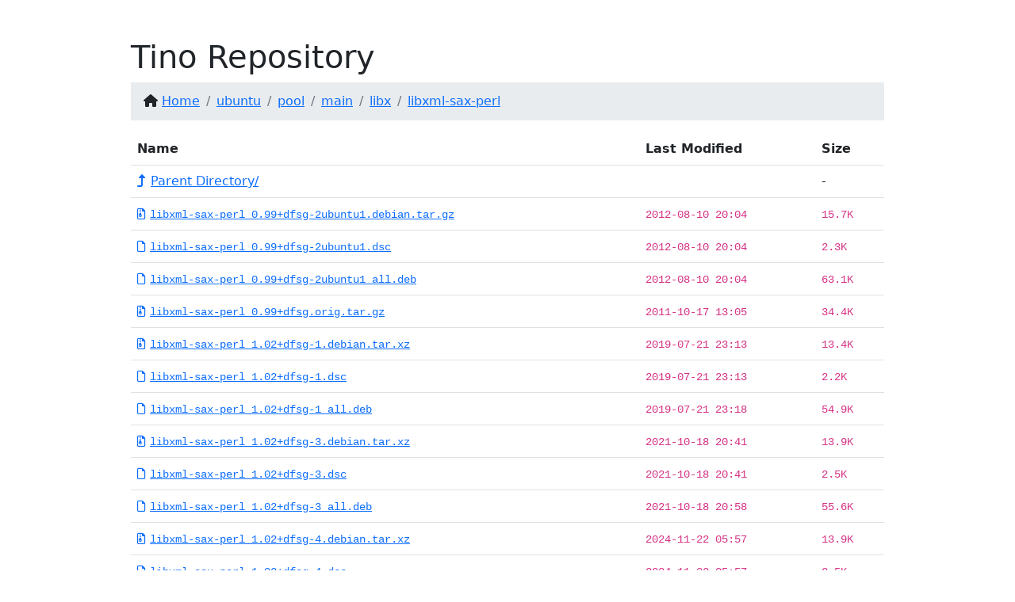

--- FILE ---
content_type: application/xhtml+xml; charset=UTF-8
request_url: https://mirrors.tino.org/ubuntu/pool/main/libx/libxml-sax-perl/
body_size: 10106
content:
<?xml version="1.0" encoding="UTF-8"?>
<!DOCTYPE html PUBLIC "-//W3C//DTD XHTML 1.1//EN" "http://www.w3.org/TR/xhtml11/DTD/xhtml11.dtd">
<html xmlns="http://www.w3.org/1999/xhtml">
  <head>
    <title>Tino Repository</title>
    <meta charset="utf-8"/>
    <link rel="stylesheet" href="https://cdnjs.cloudflare.com/ajax/libs/bootstrap/5.2.0/css/bootstrap.min.css" integrity="sha512-XWTTruHZEYJsxV3W/lSXG1n3Q39YIWOstqvmFsdNEEQfHoZ6vm6E9GK2OrF6DSJSpIbRbi+Nn0WDPID9O7xB2Q==" crossorigin="anonymous" referrerpolicy="no-referrer"/>
    <link rel="stylesheet" href="https://cdnjs.cloudflare.com/ajax/libs/font-awesome/6.1.2/css/all.min.css" integrity="sha512-1sCRPdkRXhBV2PBLUdRb4tMg1w2YPf37qatUFeS7zlBy7jJI8Lf4VHwWfZZfpXtYSLy85pkm9GaYVYMfw5BC1A==" crossorigin="anonymous" referrerpolicy="no-referrer"/>
    <style type="text/css">
          /* Sticky footer styles
          -------------------------------------------------- */
          html {
            position: relative;
            min-height: 100%;
          }
          body {
            margin-bottom: 60px; /* Margin bottom by footer height */
          }
          .footer {
            position: absolute;
            bottom: 0;
            width: 100%;
            height: 60px; /* Set the fixed height of the footer here */
            line-height: 60px; /* Vertically center the text there */
            background-color: #f5f5f5;
          }

          /* Custom page CSS
          -------------------------------------------------- */
          .container {
            width: auto;
            max-width: 980px;
            padding: 0 15px;
          }

          /* Breadcrumb with BS5
          -------------------------------------------------- */
          .breadcrumb {
            --bs-breadcrumb-bg: #e9ecef;
            --bs-breadcrumb-padding-y: .75rem;
            --bs-breadcrumb-padding-x: 1rem;
          }
        </style>
  </head>
  <body>
    <main role="main" class="container">
      <h1 class="mt-5">Tino Repository</h1>
      <ol class="breadcrumb">
        <li class="breadcrumb-item">
          <i class="fas fa-home"/>
          <a href="/">Home</a>
        </li>
        <li class="breadcrumb-item">
          <a href="/ubuntu/">ubuntu</a>
        </li>
        <li class="breadcrumb-item">
          <a href="/ubuntu/pool/">pool</a>
        </li>
        <li class="breadcrumb-item">
          <a href="/ubuntu/pool/main/">main</a>
        </li>
        <li class="breadcrumb-item">
          <a href="/ubuntu/pool/main/libx/">libx</a>
        </li>
        <li class="breadcrumb-item active">
          <a href="">libxml-sax-perl</a>
        </li>
      </ol>
      <div class="list">
        <table class="table" summary="Directory Listing" cellpadding="0" cellspacing="0">
          <thead>
            <tr>
              <th class="n">Name</th>
              <th class="m">Last Modified</th>
              <th class="s">Size</th>
            </tr>
          </thead>
          <tbody>
            <tr>
              <td class="n">
                <a href="../"><i class="fas fa-level-up-alt" style="padding-right: 5px;"/>Parent Directory/</a>
              </td>
              <td class="m"> </td>
              <td class="s">-  </td>
            </tr>
            <tr>
              <td class="n">
                <a href="libxml-sax-perl_0.99+dfsg-2ubuntu1.debian.tar.gz">
                  <code><i class="far fa-file-archive" style="padding-right: 5px;"/>libxml-sax-perl_0.99+dfsg-2ubuntu1.debian.tar.gz</code>
                </a>
              </td>
              <td class="m">
                <code>2012-08-10 20:04</code>
              </td>
              <td class="s">
                <code>15.7K</code>
              </td>
            </tr>
            <tr>
              <td class="n">
                <a href="libxml-sax-perl_0.99+dfsg-2ubuntu1.dsc">
                  <code><i class="far fa-file" style="padding-right: 5px;"/>libxml-sax-perl_0.99+dfsg-2ubuntu1.dsc</code>
                </a>
              </td>
              <td class="m">
                <code>2012-08-10 20:04</code>
              </td>
              <td class="s">
                <code>2.3K</code>
              </td>
            </tr>
            <tr>
              <td class="n">
                <a href="libxml-sax-perl_0.99+dfsg-2ubuntu1_all.deb">
                  <code><i class="far fa-file" style="padding-right: 5px;"/>libxml-sax-perl_0.99+dfsg-2ubuntu1_all.deb</code>
                </a>
              </td>
              <td class="m">
                <code>2012-08-10 20:04</code>
              </td>
              <td class="s">
                <code>63.1K</code>
              </td>
            </tr>
            <tr>
              <td class="n">
                <a href="libxml-sax-perl_0.99+dfsg.orig.tar.gz">
                  <code><i class="far fa-file-archive" style="padding-right: 5px;"/>libxml-sax-perl_0.99+dfsg.orig.tar.gz</code>
                </a>
              </td>
              <td class="m">
                <code>2011-10-17 13:05</code>
              </td>
              <td class="s">
                <code>34.4K</code>
              </td>
            </tr>
            <tr>
              <td class="n">
                <a href="libxml-sax-perl_1.02+dfsg-1.debian.tar.xz">
                  <code><i class="far fa-file-archive" style="padding-right: 5px;"/>libxml-sax-perl_1.02+dfsg-1.debian.tar.xz</code>
                </a>
              </td>
              <td class="m">
                <code>2019-07-21 23:13</code>
              </td>
              <td class="s">
                <code>13.4K</code>
              </td>
            </tr>
            <tr>
              <td class="n">
                <a href="libxml-sax-perl_1.02+dfsg-1.dsc">
                  <code><i class="far fa-file" style="padding-right: 5px;"/>libxml-sax-perl_1.02+dfsg-1.dsc</code>
                </a>
              </td>
              <td class="m">
                <code>2019-07-21 23:13</code>
              </td>
              <td class="s">
                <code>2.2K</code>
              </td>
            </tr>
            <tr>
              <td class="n">
                <a href="libxml-sax-perl_1.02+dfsg-1_all.deb">
                  <code><i class="far fa-file" style="padding-right: 5px;"/>libxml-sax-perl_1.02+dfsg-1_all.deb</code>
                </a>
              </td>
              <td class="m">
                <code>2019-07-21 23:18</code>
              </td>
              <td class="s">
                <code>54.9K</code>
              </td>
            </tr>
            <tr>
              <td class="n">
                <a href="libxml-sax-perl_1.02+dfsg-3.debian.tar.xz">
                  <code><i class="far fa-file-archive" style="padding-right: 5px;"/>libxml-sax-perl_1.02+dfsg-3.debian.tar.xz</code>
                </a>
              </td>
              <td class="m">
                <code>2021-10-18 20:41</code>
              </td>
              <td class="s">
                <code>13.9K</code>
              </td>
            </tr>
            <tr>
              <td class="n">
                <a href="libxml-sax-perl_1.02+dfsg-3.dsc">
                  <code><i class="far fa-file" style="padding-right: 5px;"/>libxml-sax-perl_1.02+dfsg-3.dsc</code>
                </a>
              </td>
              <td class="m">
                <code>2021-10-18 20:41</code>
              </td>
              <td class="s">
                <code>2.5K</code>
              </td>
            </tr>
            <tr>
              <td class="n">
                <a href="libxml-sax-perl_1.02+dfsg-3_all.deb">
                  <code><i class="far fa-file" style="padding-right: 5px;"/>libxml-sax-perl_1.02+dfsg-3_all.deb</code>
                </a>
              </td>
              <td class="m">
                <code>2021-10-18 20:58</code>
              </td>
              <td class="s">
                <code>55.6K</code>
              </td>
            </tr>
            <tr>
              <td class="n">
                <a href="libxml-sax-perl_1.02+dfsg-4.debian.tar.xz">
                  <code><i class="far fa-file-archive" style="padding-right: 5px;"/>libxml-sax-perl_1.02+dfsg-4.debian.tar.xz</code>
                </a>
              </td>
              <td class="m">
                <code>2024-11-22 05:57</code>
              </td>
              <td class="s">
                <code>13.9K</code>
              </td>
            </tr>
            <tr>
              <td class="n">
                <a href="libxml-sax-perl_1.02+dfsg-4.dsc">
                  <code><i class="far fa-file" style="padding-right: 5px;"/>libxml-sax-perl_1.02+dfsg-4.dsc</code>
                </a>
              </td>
              <td class="m">
                <code>2024-11-22 05:57</code>
              </td>
              <td class="s">
                <code>2.5K</code>
              </td>
            </tr>
            <tr>
              <td class="n">
                <a href="libxml-sax-perl_1.02+dfsg-4_all.deb">
                  <code><i class="far fa-file" style="padding-right: 5px;"/>libxml-sax-perl_1.02+dfsg-4_all.deb</code>
                </a>
              </td>
              <td class="m">
                <code>2024-11-22 05:57</code>
              </td>
              <td class="s">
                <code>51.2K</code>
              </td>
            </tr>
            <tr>
              <td class="n">
                <a href="libxml-sax-perl_1.02+dfsg.orig.tar.xz">
                  <code><i class="far fa-file-archive" style="padding-right: 5px;"/>libxml-sax-perl_1.02+dfsg.orig.tar.xz</code>
                </a>
              </td>
              <td class="m">
                <code>2019-07-21 23:13</code>
              </td>
              <td class="s">
                <code>30.4K</code>
              </td>
            </tr>
          </tbody>
        </table>
      </div>
    </main>
    <footer class="footer">
      <div class="container">
        <span class="text-muted">Tino Repository</span>
      </div>
    </footer>
  </body>
</html>
